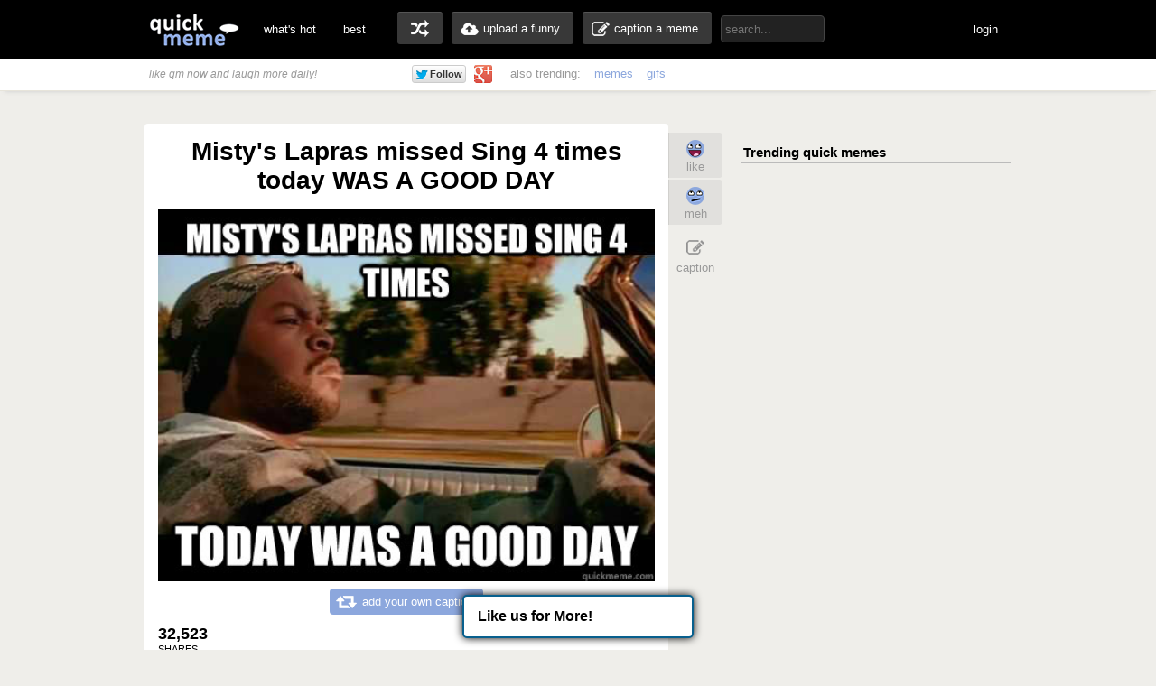

--- FILE ---
content_type: text/html; charset=UTF-8
request_url: http://www.quickmeme.com/meme/3twc5h
body_size: 9420
content:
<!DOCTYPE html>
<html lang="en">
<head>
	<meta http-equiv="Content-Type" content="text/html; charset=utf-8" />
	<title>Misty's Lapras missed Sing 4 times today WAS A GOOD DAY - ice cube good day - quickmeme</title>
	<link rel="canonical" href="http://www.quickmeme.com/meme/3twc5h"/>
	<link rel="shortcut icon" href="/favicon.ico"> 
	<meta name="title" content="Misty's Lapras missed Sing 4 times today WAS A GOOD DAY - ice cube good day - quickmeme" />
	<meta name="keywords" content="quickmeme, memegenerator, funny memes, reaction gifs, gifs, humor, make a meme, caption a image, funny pictures" /> 
	<meta name="description" content="Misty's Lapras missed Sing 4 times today WAS A GOOD DAY  ice cube good day"/>
	<meta name="twitter:site" content="@quickmeme"/>
	<meta name="twitter:card" content="photo"/>
	<meta name="twitter:image" content="http://www.quickmeme.com/img/08/08d9bb9a29daa0ccd1ae953a6ab022f723bdc91ba2c9f7c1144690e75c786ef1.jpg" />
    
	<meta property="fb:app_id" content="209730519090546" />
	<meta property="og:site_name" content="quickmeme"/>
	<meta property="og:type" content="quickmemeapp:meme"/> 
	<meta property="og:url" content="http://www.quickmeme.com/meme/3twc5h"/>
	<meta property="og:image" content="http://www.quickmeme.com/img/08/08d9bb9a29daa0ccd1ae953a6ab022f723bdc91ba2c9f7c1144690e75c786ef1.jpg" />
	<meta property="og:title" content="Misty&#39;s Lapras missed Sing 4 times today WAS A GOOD DAY"/>
	<meta property="og:description" content="Click to Enlarge... write a comment or recaption!"/>
	<meta http-equiv="X-UA-Compatible" content="IE=9" />
    
	<link href="/css/main.css" rel="stylesheet"/>	 

	<script src="/js/jquery.js"></script>
	<script src="/js/qm4.js"></script>
	<script>
		$.ajax({
			url: 'http://www.quickmeme.com/tracker/view/3twc5h',
			cache: false,
			async: false
		});
	</script>
    
    <!-- begin header include -->
    <!-- begin header insert -->

<!-- Google tag (gtag.js) -->
<script async src="https://www.googletagmanager.com/gtag/js?id=G-QEFGDX0XPK"></script>
<script>
  window.dataLayer = window.dataLayer || [];
  function gtag(){dataLayer.push(arguments);}
  gtag('js', new Date());

  gtag('config', 'G-QEFGDX0XPK');
</script>
<!-- end header insert -->

    <!-- end header include -->
    
    
        <script type="text/javascript">
  window._taboola = window._taboola || [];
  _taboola.push({article:'auto'});
  !function (e, f, u) {
    e.async = 1;
    e.src = u;
    f.parentNode.insertBefore(e, f);
  }(document.createElement('script'),
  document.getElementsByTagName('script')[0],
  'http://cdn.taboola.com/libtrc/quickmeme-quickmeme/loader.js');
</script>
    
    <style>
#slidebox{
    width:330px;
    height:155px;
    padding:10px;
    background-color:#fff;
    border-top:4px solid #FFBF00;
    position:fixed;
    bottom:0px;
    right:-430px;
    -moz-box-shadow:-2px 0px 5px #aaa;
    -webkit-box-shadow:-2px 0px 5px #aaa;
    box-shadow:-2px 0px 5px #aaa;
}
#slidebox p, a.more{
    font-size:11px;
    text-transform:uppercase;
    font-family: Arial,Helvetica,sans-serif;
    letter-spacing:1px;
    color:#555;
}
a.more{
    cursor:pointer;
    color:#E28409;
}
a.more:hover{
    text-decoration:underline;
}
#slidebox h2{
    color:#333;
    font-size:18px;
    margin:10px 20px 10px 0px;
}
a.close{
    background:transparent url(/images/close.gif) no-repeat top left;
    width:13px;
    height:13px;
    position:absolute;
    cursor:pointer;
    top:10px;
    right:10px;
}
a.close:hover{
    background-position:0px -13px;
}
</style>

   
</head>
<body>

<!-- <div class="tonewqmmenu" style="display: block;width: 100%;height: 65px;z-index: 3000;position: relative;margin: 0px;top: 0px;">
</div>
<div class="tonewqm" style="display: block;width: 100%;height: 5000px;background: #222;z-index: 3000;position: relative;margin: 0px;top: 0px; opacity: .85;">
</div> -->

	<!-- begin top nav bar-->
	<div id="top-nav">
		<div class="main-nav">
		<h1><a href="/">quickmeme: all your memes, gifs &amp; funny pics in one place</a></h1>
		<div class="menu-items">
			<ul>
			<li><a href="/">what's hot</a></li>
		    <li><a href="/new" class="new">new</a></li>
		    <li><a href="/top">best</a></li>
		</ul>
		</div>
	    <div class="user-functions">
		<ul>
        	<li><a href="/random" class="random-meme" title="randomize">random memes</a></li>
			<li><a href="/submit" class="upload-meme"><span>upload a funny</span></a></li>
            <li><a href="/caption" class="make-meme"><span>caption a meme</span></a></li>
		</ul>
	    </div>
	    <div class="nav-search">
		<form id="search" name="search" action="/search" method="GET" role="search" class="navbar-search">		  
			<input id="searchwords" placeholder="search..." class="search-query" name="searchwords" type="text">
		</form>
	    </div>
	    <div class="menu-items user-login">
			<ul>
			<li id="shownsfw"><a href="javascript:void(0)" onClick="toggleNSFW();" id="shownsfwlink">show NSFW</a></li>
			<li id="fblogin"><a href="javascript:void(0)" onClick="doLogin();" id="fbloginlink">login</a><a href="javascript:void(0)" id="fblogintext" style="display:none;"></a></li>
		</ul>
		</div>
	    
	    <div class="clear"></div>
	</div>
	</div>
	<!-- end top nav bar-->
    
    <!-- begin sub-nav bar-->
    <div class="sub-navbar">
	<div class="sub-navwrap">
    	<div class="social-block">
			<h3><i>like qm now and laugh more daily!</i></h3>
			<div class="follow-fb"><iframe src="//www.facebook.com/plugins/like.php?href=http%3A%2F%2Ffacebook.com%2Fquickmeme&amp;send=false&amp;layout=button_count&amp;width=95&amp;show_faces=false&amp;font&amp;colorscheme=light&amp;action=like&amp;height=21&amp;appId=209730519090546" scrolling="no" frameborder="0" style="border:none; overflow:hidden; width:95px; height:21px;" allowTransparency="true"></iframe></div>
			<div class="follow-twt"><iframe allowtransparency="true" frameborder="0" scrolling="no" src="https://platform.twitter.com/widgets/follow_button.1370380126.html#_=1370596522663&amp;id=twitter-widget-0&amp;lang=en&amp;screen_name=quickmeme&amp;show_count=false&amp;show_screen_name=false&amp;size=m" class="twitter-follow-button twitter-follow-button" title="Twitter Follow Button" data-twttr-rendered="true" style="width: 159px; height: 20px;"></iframe></div>
			<div class="follow-g"><a href="https://plus.google.com/+quickmeme" class="follow-gplus" target="_blank"></a></div>
		</div>
		<div class="sub-heading">
		<ul>
			<li><span>also trending:</span></li>
            <li><a href="/memes">memes</a></li>
            <li><a href="/gifs">gifs</a></li>
			
		</ul>
		<div class="fade"><a href="/memes" class="more-cats">view more &raquo;</a></div>
		</div>
	</div>
    </div> 
    <!-- end sub-nav bar-->    

	<!-- begin main content-->
    <div id="container">
		<div class="page-content">
        <div class="adinsert" style="padding-top:15px;">
        	
<div id="taboola-above-article-thumbnails"></div>
<script type="text/javascript">
  window._taboola = window._taboola || [];
  _taboola.push({
    mode: 'thumbs-b',
    container: 'taboola-above-article-thumbnails',
    placement: 'Above Article Thumbnails',
    target_type: 'mix'
  });
</script>
			
        </div>
			<div class="post-wrap">
				<div class="view-meme">
					<div class="viewpost post" id="post-231616133" style="position:relative;">
						<!-- begin post header -->
						<div class="post-header" style="position:relative;">
							<h2 class="viewpost-title">Misty's Lapras missed Sing 4 times today WAS A GOOD DAY</h2>
							
						</div>
						<!-- end post header -->
						<div class="img-holder">
							<img id="post-image-3twc5h" class="viewpost-image" src="http://www.quickmeme.com/img/08/08d9bb9a29daa0ccd1ae953a6ab022f723bdc91ba2c9f7c1144690e75c786ef1.jpg" alt="Misty's Lapras missed Sing 4 times today WAS A GOOD DAY - Misty's Lapras missed Sing 4 times today WAS A GOOD DAY  ice cube good day">
						</div>
                        
                        
						<div class="recaption-wrap">
							<a href="/caption#id=226522512&ext=jpg" class="recaption-button">
								<span>add your own caption</span>
							</a>
						</div>
						

	<div class="viewpost-info" style="height: 76px;background: url(/images/sharearrow2.png) no-repeat 30px 45px;">
    	<div class="sharecounts">
        	<p><strong>32,523</strong> shares</p>
        </div>
        <div class="share-buttons" style="margin-left:10px;">
        </div>

	</div>

        <div style="text-align: left;width: 550px;margin: 20px auto 0px;">         
                <div id="taboola-below-article-thumbnails"></div>
<script type="text/javascript">
  window._taboola = window._taboola || [];
  _taboola.push({
    mode: 'thumbs-a',
    container: 'taboola-below-article-thumbnails',
    placement: 'Below Article Thumbnails',
    target_type: 'mix'
  });
</script>
		</div> 
        
        
                        
                        
						<div class="float-wrap" style="position:absolute;">
							<div class="action-box">
								<div class="vote-buttons">
									<ul>
										<li><a href="javascript:void(0)" class="voteup" id="voteup3twc5h" onClick="voteLike('3twc5h');"><span>like</span></a></li>
										<li><a href="javascript:void(0)" class="votedown" id="votedown3twc5h" onClick="voteMeh('3twc5h');"><span>meh</span></a></li>
									</ul>
								</div>
								<div class="share-actions">
									<ul>
	
										<li><a href="/caption#id=226522512&ext=jpg" class="create-button"><span>caption</span></a></li>
                                        <!--<li style="padding-top: 5px;height: 60px;padding-bottom: 5px;">
										<a href="/meme/" style="background: url(/images/buttonsnext.png) -50px 0 no-repeat;position: absolute;z-index: 100;width: 60px;height: 60px;left: -30px;"></a>
										<a href="/meme/" style="background: url(/images/buttonsnext.png) no-repeat;position: absolute;width: 50px;height: 60px;left: -596px;"></a>
										</li>-->
									</ul>
									<script>isLiked('3twc5h'); isMehed('3twc5h');</script>
								</div>
							</div>
						</div>
					</div>



			</div>
            
            	
				<div id="posts">
					
                    
                    
                    
						
					<div class="post" id="post-231304649">
	<!-- begin post header -->
	<div class="post-header" style="position:relative;">
		<h2 class="post-title"><a href="/meme/3tpnt5">LOST MY VIRGINITY TODAY IT WAS A GOOD DAY</a></h2>
	</div>
	<!-- end post header -->

	
	<a href="/meme/3tpnt5">
	
		<div class="img-holder">
			<img id="post-3tpnt5" class="post-image" src="http://www.quickmeme.com/img/7c/7ce9b060aaed9fa892f2ab0273b76308a0d68fbd4a0b098d6846e6c035ca6c2a.jpg" alt="LOST MY VIRGINITY TODAY IT WAS A GOOD DAY  ">
			
		</div>
	</a>

	
	<div class="recaption-wrap">
		<a href="/caption#id=226522512&ext=jpg" class="recaption-button">
			<span>add your own caption</span>
		</a>
	</div>
	

	<div class="post-info">
    	<div class="sharecounts">
        	<p><strong>164,093</strong> shares</p>
        </div>
        <div class="share-buttons">
			<ul>
				<!--<li>
            		<a class="shareonfb" onClick="window.open (this.href, 'child', 'height=400,width=665,scrollbars'); return false" href="https://www.facebook.com/sharer/sharer.php?u=http://www.quickmeme.com/meme/3tpnt5" target="_blank">Share on Facebook</a>
				</li>
            	<li>
            		<a class="shareontwit" href="http://twitter.com/home?status=LOST MY VIRGINITY TODAY IT WAS A GOOD DAY http://www.quickmeme.com/meme/3tpnt5 via @quickmeme" onclick="javascript:window.open(this.href,'', 'menubar=no,toolbar=no,resizable=yes,scrollbars=no,height=400,width=665');return false;">Share on Twitter</a>
           	 	</li>
            	<li>
            		<a class="shareongp" href="https://plus.google.com/share?url=http://www.quickmeme.com/meme/3tpnt5" onclick="javascript:window.open(this.href,'', 'menubar=no,toolbar=no,resizable=yes,scrollbars=yes,height=600,width=600');return false;">Share on Google Plus</a>
            	</li>
            	<li>
            		<a class="shareonpin" href="http://pinterest.com/pin/create/button/?url=http://www.quickmeme.com/meme/3tpnt5&media=http://www.quickmeme.com/img/7c/7ce9b060aaed9fa892f2ab0273b76308a0d68fbd4a0b098d6846e6c035ca6c2a.jpg&description=LOST MY VIRGINITY TODAY IT WAS A GOOD DAY" onclick="javascript:window.open(this.href,'', 'menubar=no,toolbar=no,resizable=yes,scrollbars=no,height=400,width=665');return false;">Share on Pinterest</a>
            	</li>-->
                	
			</ul>
        </div>
        <div class="cat-info">
        	<ul>
           		<li>
					<a href="/memes/ice-cube-good-day">
					<span>ice cube good day</span>
					</a>
				</li>
            </ul>
        </div>
	</div>
	<div class="float-wrap">
		<div class="action-box">
			<div class="vote-buttons">
				<ul>
					<li><a href="javascript:void(0)" class="voteup" id="voteup3tpnt5" onClick="voteLike('3tpnt5');"><span>like</span></a></li>
					<li><a href="javascript:void(0)" class="votedown" id="votedown3tpnt5" onClick="voteMeh('3tpnt5');"><span>meh</span></a></li>
				</ul>
				<script>isLiked('3tpnt5'); isMehed('3tpnt5');</script>
			</div>
			<div class="share-actions">
				<ul>
					
				</ul>
			</div>
		</div>
	</div>
</div>

                    
					
                    
                    
                    
						
                        <!-- begin insert -->

<!-- end insert -->

						
					
                    
                    
                    
						
					<div class="post" id="post-229704797">
	<!-- begin post header -->
	<div class="post-header" style="position:relative;">
		<h2 class="post-title"><a href="/meme/3srdct">Cartoon network announced Teen titans coming back Today WAS A GOOD DAY</a></h2>
	</div>
	<!-- end post header -->

	
	<a href="/meme/3srdct">
	
		<div class="img-holder">
			<img id="post-3srdct" class="post-image" src="http://www.quickmeme.com/img/fe/fe19cbc51754ff17591e07534d64992158824009dbb6aa2ef7b5f840df1c74c5.jpg" alt="Cartoon network announced Teen titans coming back Today WAS A GOOD DAY  ">
			
		</div>
	</a>

	
	<div class="recaption-wrap">
		<a href="/caption#id=226522512&ext=jpg" class="recaption-button">
			<span>add your own caption</span>
		</a>
	</div>
	

	<div class="post-info">
    	<div class="sharecounts">
        	<p><strong>151,685</strong> shares</p>
        </div>
        <div class="share-buttons">
			<ul>
				<!--<li>
            		<a class="shareonfb" onClick="window.open (this.href, 'child', 'height=400,width=665,scrollbars'); return false" href="https://www.facebook.com/sharer/sharer.php?u=http://www.quickmeme.com/meme/3srdct" target="_blank">Share on Facebook</a>
				</li>
            	<li>
            		<a class="shareontwit" href="http://twitter.com/home?status=Cartoon network announced Teen titans coming back Today WAS A GOOD DAY http://www.quickmeme.com/meme/3srdct via @quickmeme" onclick="javascript:window.open(this.href,'', 'menubar=no,toolbar=no,resizable=yes,scrollbars=no,height=400,width=665');return false;">Share on Twitter</a>
           	 	</li>
            	<li>
            		<a class="shareongp" href="https://plus.google.com/share?url=http://www.quickmeme.com/meme/3srdct" onclick="javascript:window.open(this.href,'', 'menubar=no,toolbar=no,resizable=yes,scrollbars=yes,height=600,width=600');return false;">Share on Google Plus</a>
            	</li>
            	<li>
            		<a class="shareonpin" href="http://pinterest.com/pin/create/button/?url=http://www.quickmeme.com/meme/3srdct&media=http://www.quickmeme.com/img/fe/fe19cbc51754ff17591e07534d64992158824009dbb6aa2ef7b5f840df1c74c5.jpg&description=Cartoon network announced Teen titans coming back Today WAS A GOOD DAY" onclick="javascript:window.open(this.href,'', 'menubar=no,toolbar=no,resizable=yes,scrollbars=no,height=400,width=665');return false;">Share on Pinterest</a>
            	</li>-->
                	
			</ul>
        </div>
        <div class="cat-info">
        	<ul>
           		<li>
					<a href="/memes/ice-cube-good-day">
					<span>ice cube good day</span>
					</a>
				</li>
            </ul>
        </div>
	</div>
	<div class="float-wrap">
		<div class="action-box">
			<div class="vote-buttons">
				<ul>
					<li><a href="javascript:void(0)" class="voteup" id="voteup3srdct" onClick="voteLike('3srdct');"><span>like</span></a></li>
					<li><a href="javascript:void(0)" class="votedown" id="votedown3srdct" onClick="voteMeh('3srdct');"><span>meh</span></a></li>
				</ul>
				<script>isLiked('3srdct'); isMehed('3srdct');</script>
			</div>
			<div class="share-actions">
				<ul>
					
				</ul>
			</div>
		</div>
	</div>
</div>

                    
					
                    
                    
                    
						
					<div class="post" id="post-229399139">
	<!-- begin post header -->
	<div class="post-header" style="position:relative;">
		<h2 class="post-title"><a href="/meme/3sktib">caught the campus bus right after class IT WAS A GOOD DAY</a></h2>
	</div>
	<!-- end post header -->

	
	<a href="/meme/3sktib">
	
		<div class="img-holder">
			<img id="post-3sktib" class="post-image" src="http://www.quickmeme.com/img/e1/e1d5eda8cc5fbf55e77861c38bbc39f02481be3db736e87b4a3975f58498611c.jpg" alt="caught the campus bus right after class IT WAS A GOOD DAY  ">
			
		</div>
	</a>

	
	<div class="recaption-wrap">
		<a href="/caption#id=226522512&ext=jpg" class="recaption-button">
			<span>add your own caption</span>
		</a>
	</div>
	

	<div class="post-info">
    	<div class="sharecounts">
        	<p><strong>54,671</strong> shares</p>
        </div>
        <div class="share-buttons">
			<ul>
				<!--<li>
            		<a class="shareonfb" onClick="window.open (this.href, 'child', 'height=400,width=665,scrollbars'); return false" href="https://www.facebook.com/sharer/sharer.php?u=http://www.quickmeme.com/meme/3sktib" target="_blank">Share on Facebook</a>
				</li>
            	<li>
            		<a class="shareontwit" href="http://twitter.com/home?status=caught the campus bus right after class IT WAS A GOOD DAY http://www.quickmeme.com/meme/3sktib via @quickmeme" onclick="javascript:window.open(this.href,'', 'menubar=no,toolbar=no,resizable=yes,scrollbars=no,height=400,width=665');return false;">Share on Twitter</a>
           	 	</li>
            	<li>
            		<a class="shareongp" href="https://plus.google.com/share?url=http://www.quickmeme.com/meme/3sktib" onclick="javascript:window.open(this.href,'', 'menubar=no,toolbar=no,resizable=yes,scrollbars=yes,height=600,width=600');return false;">Share on Google Plus</a>
            	</li>
            	<li>
            		<a class="shareonpin" href="http://pinterest.com/pin/create/button/?url=http://www.quickmeme.com/meme/3sktib&media=http://www.quickmeme.com/img/e1/e1d5eda8cc5fbf55e77861c38bbc39f02481be3db736e87b4a3975f58498611c.jpg&description=caught the campus bus right after class IT WAS A GOOD DAY" onclick="javascript:window.open(this.href,'', 'menubar=no,toolbar=no,resizable=yes,scrollbars=no,height=400,width=665');return false;">Share on Pinterest</a>
            	</li>-->
                	
			</ul>
        </div>
        <div class="cat-info">
        	<ul>
           		<li>
					<a href="/memes/ice-cube-good-day">
					<span>ice cube good day</span>
					</a>
				</li>
            </ul>
        </div>
	</div>
	<div class="float-wrap">
		<div class="action-box">
			<div class="vote-buttons">
				<ul>
					<li><a href="javascript:void(0)" class="voteup" id="voteup3sktib" onClick="voteLike('3sktib');"><span>like</span></a></li>
					<li><a href="javascript:void(0)" class="votedown" id="votedown3sktib" onClick="voteMeh('3sktib');"><span>meh</span></a></li>
				</ul>
				<script>isLiked('3sktib'); isMehed('3sktib');</script>
			</div>
			<div class="share-actions">
				<ul>
					
				</ul>
			</div>
		</div>
	</div>
</div>

                    
					
                    
                    
                    
						
                        <!-- begin insert -->

<!-- end insert -->

						
					
                    
                    
                    
						
					<div class="post" id="post-231187993">
	<!-- begin post header -->
	<div class="post-header" style="position:relative;">
		<h2 class="post-title"><a href="/meme/3tn5sp">Saw lesbians making out in the park Today WAS A GOOD DAY</a></h2>
	</div>
	<!-- end post header -->

	
	<a href="/meme/3tn5sp">
	
		<div class="img-holder">
			<img id="post-3tn5sp" class="post-image" src="http://www.quickmeme.com/img/de/deaf520a46bb0f3a1e9055be9a50b98fa57cb4208517b9888f3f99af998f9c05.jpg" alt="Saw lesbians making out in the park Today WAS A GOOD DAY  ">
			
		</div>
	</a>

	
	<div class="recaption-wrap">
		<a href="/caption#id=226522512&ext=jpg" class="recaption-button">
			<span>add your own caption</span>
		</a>
	</div>
	

	<div class="post-info">
    	<div class="sharecounts">
        	<p><strong>54,045</strong> shares</p>
        </div>
        <div class="share-buttons">
			<ul>
				<!--<li>
            		<a class="shareonfb" onClick="window.open (this.href, 'child', 'height=400,width=665,scrollbars'); return false" href="https://www.facebook.com/sharer/sharer.php?u=http://www.quickmeme.com/meme/3tn5sp" target="_blank">Share on Facebook</a>
				</li>
            	<li>
            		<a class="shareontwit" href="http://twitter.com/home?status=Saw lesbians making out in the park Today WAS A GOOD DAY http://www.quickmeme.com/meme/3tn5sp via @quickmeme" onclick="javascript:window.open(this.href,'', 'menubar=no,toolbar=no,resizable=yes,scrollbars=no,height=400,width=665');return false;">Share on Twitter</a>
           	 	</li>
            	<li>
            		<a class="shareongp" href="https://plus.google.com/share?url=http://www.quickmeme.com/meme/3tn5sp" onclick="javascript:window.open(this.href,'', 'menubar=no,toolbar=no,resizable=yes,scrollbars=yes,height=600,width=600');return false;">Share on Google Plus</a>
            	</li>
            	<li>
            		<a class="shareonpin" href="http://pinterest.com/pin/create/button/?url=http://www.quickmeme.com/meme/3tn5sp&media=http://www.quickmeme.com/img/de/deaf520a46bb0f3a1e9055be9a50b98fa57cb4208517b9888f3f99af998f9c05.jpg&description=Saw lesbians making out in the park Today WAS A GOOD DAY" onclick="javascript:window.open(this.href,'', 'menubar=no,toolbar=no,resizable=yes,scrollbars=no,height=400,width=665');return false;">Share on Pinterest</a>
            	</li>-->
                	
			</ul>
        </div>
        <div class="cat-info">
        	<ul>
           		<li>
					<a href="/memes/ice-cube-good-day">
					<span>ice cube good day</span>
					</a>
				</li>
            </ul>
        </div>
	</div>
	<div class="float-wrap">
		<div class="action-box">
			<div class="vote-buttons">
				<ul>
					<li><a href="javascript:void(0)" class="voteup" id="voteup3tn5sp" onClick="voteLike('3tn5sp');"><span>like</span></a></li>
					<li><a href="javascript:void(0)" class="votedown" id="votedown3tn5sp" onClick="voteMeh('3tn5sp');"><span>meh</span></a></li>
				</ul>
				<script>isLiked('3tn5sp'); isMehed('3tn5sp');</script>
			</div>
			<div class="share-actions">
				<ul>
					
				</ul>
			</div>
		</div>
	</div>
</div>

                    
					
                    
                    
                    
						
					<div class="post" id="post-231616133">
	<!-- begin post header -->
	<div class="post-header" style="position:relative;">
		<h2 class="post-title"><a href="/meme/3twc5h">Misty's Lapras missed Sing 4 times today WAS A GOOD DAY</a></h2>
	</div>
	<!-- end post header -->

	
	<a href="/meme/3twc5h">
	
		<div class="img-holder">
			<img id="post-3twc5h" class="post-image" src="http://www.quickmeme.com/img/08/08d9bb9a29daa0ccd1ae953a6ab022f723bdc91ba2c9f7c1144690e75c786ef1.jpg" alt="Misty's Lapras missed Sing 4 times today WAS A GOOD DAY  ">
			
		</div>
	</a>

	
	<div class="recaption-wrap">
		<a href="/caption#id=226522512&ext=jpg" class="recaption-button">
			<span>add your own caption</span>
		</a>
	</div>
	

	<div class="post-info">
    	<div class="sharecounts">
        	<p><strong>32,523</strong> shares</p>
        </div>
        <div class="share-buttons">
			<ul>
				<!--<li>
            		<a class="shareonfb" onClick="window.open (this.href, 'child', 'height=400,width=665,scrollbars'); return false" href="https://www.facebook.com/sharer/sharer.php?u=http://www.quickmeme.com/meme/3twc5h" target="_blank">Share on Facebook</a>
				</li>
            	<li>
            		<a class="shareontwit" href="http://twitter.com/home?status=Misty's Lapras missed Sing 4 times today WAS A GOOD DAY http://www.quickmeme.com/meme/3twc5h via @quickmeme" onclick="javascript:window.open(this.href,'', 'menubar=no,toolbar=no,resizable=yes,scrollbars=no,height=400,width=665');return false;">Share on Twitter</a>
           	 	</li>
            	<li>
            		<a class="shareongp" href="https://plus.google.com/share?url=http://www.quickmeme.com/meme/3twc5h" onclick="javascript:window.open(this.href,'', 'menubar=no,toolbar=no,resizable=yes,scrollbars=yes,height=600,width=600');return false;">Share on Google Plus</a>
            	</li>
            	<li>
            		<a class="shareonpin" href="http://pinterest.com/pin/create/button/?url=http://www.quickmeme.com/meme/3twc5h&media=http://www.quickmeme.com/img/08/08d9bb9a29daa0ccd1ae953a6ab022f723bdc91ba2c9f7c1144690e75c786ef1.jpg&description=Misty&#39;s Lapras missed Sing 4 times today WAS A GOOD DAY" onclick="javascript:window.open(this.href,'', 'menubar=no,toolbar=no,resizable=yes,scrollbars=no,height=400,width=665');return false;">Share on Pinterest</a>
            	</li>-->
                	
			</ul>
        </div>
        <div class="cat-info">
        	<ul>
           		<li>
					<a href="/memes/ice-cube-good-day">
					<span>ice cube good day</span>
					</a>
				</li>
            </ul>
        </div>
	</div>
	<div class="float-wrap">
		<div class="action-box">
			<div class="vote-buttons">
				<ul>
					<li><a href="javascript:void(0)" class="voteup" id="voteup3twc5h" onClick="voteLike('3twc5h');"><span>like</span></a></li>
					<li><a href="javascript:void(0)" class="votedown" id="votedown3twc5h" onClick="voteMeh('3twc5h');"><span>meh</span></a></li>
				</ul>
				<script>isLiked('3twc5h'); isMehed('3twc5h');</script>
			</div>
			<div class="share-actions">
				<ul>
					
				</ul>
			</div>
		</div>
	</div>
</div>

                    
					
                    
                    
                    
						
                        <!-- begin insert -->

<!-- end insert -->

						
					
                    
                    
                    
						
					<div class="post" id="post-227593503">
	<!-- begin post header -->
	<div class="post-header" style="position:relative;">
		<h2 class="post-title"><a href="/meme/3ri49r">My Up-votes outweigh my Down-votes IT WAS A GOOD DAY</a></h2>
	</div>
	<!-- end post header -->

	
	<a href="/meme/3ri49r">
	
		<div class="img-holder">
			<img id="post-3ri49r" class="post-image" src="http://www.quickmeme.com/img/fa/fa05dcf4438c9b8cd90cd8c356e3fb79af124ef06625c8d28282c2a6f6f63e79.jpg" alt="My Up-votes outweigh my Down-votes IT WAS A GOOD DAY  ">
			
		</div>
	</a>

	
	<div class="recaption-wrap">
		<a href="/caption#id=226522512&ext=jpg" class="recaption-button">
			<span>add your own caption</span>
		</a>
	</div>
	

	<div class="post-info">
    	<div class="sharecounts">
        	<p><strong>25,530</strong> shares</p>
        </div>
        <div class="share-buttons">
			<ul>
				<!--<li>
            		<a class="shareonfb" onClick="window.open (this.href, 'child', 'height=400,width=665,scrollbars'); return false" href="https://www.facebook.com/sharer/sharer.php?u=http://www.quickmeme.com/meme/3ri49r" target="_blank">Share on Facebook</a>
				</li>
            	<li>
            		<a class="shareontwit" href="http://twitter.com/home?status=My Up-votes outweigh my Down-votes IT WAS A GOOD DAY http://www.quickmeme.com/meme/3ri49r via @quickmeme" onclick="javascript:window.open(this.href,'', 'menubar=no,toolbar=no,resizable=yes,scrollbars=no,height=400,width=665');return false;">Share on Twitter</a>
           	 	</li>
            	<li>
            		<a class="shareongp" href="https://plus.google.com/share?url=http://www.quickmeme.com/meme/3ri49r" onclick="javascript:window.open(this.href,'', 'menubar=no,toolbar=no,resizable=yes,scrollbars=yes,height=600,width=600');return false;">Share on Google Plus</a>
            	</li>
            	<li>
            		<a class="shareonpin" href="http://pinterest.com/pin/create/button/?url=http://www.quickmeme.com/meme/3ri49r&media=http://www.quickmeme.com/img/fa/fa05dcf4438c9b8cd90cd8c356e3fb79af124ef06625c8d28282c2a6f6f63e79.jpg&description=My Up-votes outweigh my Down-votes IT WAS A GOOD DAY" onclick="javascript:window.open(this.href,'', 'menubar=no,toolbar=no,resizable=yes,scrollbars=no,height=400,width=665');return false;">Share on Pinterest</a>
            	</li>-->
                	
			</ul>
        </div>
        <div class="cat-info">
        	<ul>
           		<li>
					<a href="/memes/ice-cube-good-day">
					<span>ice cube good day</span>
					</a>
				</li>
            </ul>
        </div>
	</div>
	<div class="float-wrap">
		<div class="action-box">
			<div class="vote-buttons">
				<ul>
					<li><a href="javascript:void(0)" class="voteup" id="voteup3ri49r" onClick="voteLike('3ri49r');"><span>like</span></a></li>
					<li><a href="javascript:void(0)" class="votedown" id="votedown3ri49r" onClick="voteMeh('3ri49r');"><span>meh</span></a></li>
				</ul>
				<script>isLiked('3ri49r'); isMehed('3ri49r');</script>
			</div>
			<div class="share-actions">
				<ul>
					
				</ul>
			</div>
		</div>
	</div>
</div>

                    
					
                    
                    
                    
						
					<div class="post" id="post-231654031">
	<!-- begin post header -->
	<div class="post-header" style="position:relative;">
		<h2 class="post-title"><a href="/meme/3tx5e7">One of my best friends officially beat cancer Today was a good day.</a></h2>
	</div>
	<!-- end post header -->

	
	<a href="/meme/3tx5e7">
	
		<div class="img-holder">
			<img id="post-3tx5e7" class="post-image" src="http://www.quickmeme.com/img/ae/ae9979078de98f6e2d938c783a4e27ad4cf87db9e93b7a7b9bc543043b4e50fc.jpg" alt="One of my best friends officially beat cancer Today was a good day.  ">
			
		</div>
	</a>

	
	<div class="recaption-wrap">
		<a href="/caption#id=226522512&ext=jpg" class="recaption-button">
			<span>add your own caption</span>
		</a>
	</div>
	

	<div class="post-info">
    	<div class="sharecounts">
        	<p><strong>22,142</strong> shares</p>
        </div>
        <div class="share-buttons">
			<ul>
				<!--<li>
            		<a class="shareonfb" onClick="window.open (this.href, 'child', 'height=400,width=665,scrollbars'); return false" href="https://www.facebook.com/sharer/sharer.php?u=http://www.quickmeme.com/meme/3tx5e7" target="_blank">Share on Facebook</a>
				</li>
            	<li>
            		<a class="shareontwit" href="http://twitter.com/home?status=One of my best friends officially beat cancer Today was a good day. http://www.quickmeme.com/meme/3tx5e7 via @quickmeme" onclick="javascript:window.open(this.href,'', 'menubar=no,toolbar=no,resizable=yes,scrollbars=no,height=400,width=665');return false;">Share on Twitter</a>
           	 	</li>
            	<li>
            		<a class="shareongp" href="https://plus.google.com/share?url=http://www.quickmeme.com/meme/3tx5e7" onclick="javascript:window.open(this.href,'', 'menubar=no,toolbar=no,resizable=yes,scrollbars=yes,height=600,width=600');return false;">Share on Google Plus</a>
            	</li>
            	<li>
            		<a class="shareonpin" href="http://pinterest.com/pin/create/button/?url=http://www.quickmeme.com/meme/3tx5e7&media=http://www.quickmeme.com/img/ae/ae9979078de98f6e2d938c783a4e27ad4cf87db9e93b7a7b9bc543043b4e50fc.jpg&description=One of my best friends officially beat cancer Today was a good day." onclick="javascript:window.open(this.href,'', 'menubar=no,toolbar=no,resizable=yes,scrollbars=no,height=400,width=665');return false;">Share on Pinterest</a>
            	</li>-->
                	
			</ul>
        </div>
        <div class="cat-info">
        	<ul>
           		<li>
					<a href="/memes/ice-cube-good-day">
					<span>ice cube good day</span>
					</a>
				</li>
            </ul>
        </div>
	</div>
	<div class="float-wrap">
		<div class="action-box">
			<div class="vote-buttons">
				<ul>
					<li><a href="javascript:void(0)" class="voteup" id="voteup3tx5e7" onClick="voteLike('3tx5e7');"><span>like</span></a></li>
					<li><a href="javascript:void(0)" class="votedown" id="votedown3tx5e7" onClick="voteMeh('3tx5e7');"><span>meh</span></a></li>
				</ul>
				<script>isLiked('3tx5e7'); isMehed('3tx5e7');</script>
			</div>
			<div class="share-actions">
				<ul>
					
				</ul>
			</div>
		</div>
	</div>
</div>

                    
					
                    
                    
                    
						
					<div class="post" id="post-233357296">
	<!-- begin post header -->
	<div class="post-header" style="position:relative;">
		<h2 class="post-title"><a href="/meme/3uxnn4">nobody told me to get my shit together today WAS A GOOD DAY</a></h2>
	</div>
	<!-- end post header -->

	
	<a href="/meme/3uxnn4">
	
		<div class="img-holder">
			<img id="post-3uxnn4" class="post-image" src="http://www.quickmeme.com/img/d1/d194564f5f1170d28c267fc3ce5bce15e956c421f6e19fafee3e53155e04165d.jpg" alt="nobody told me to get my shit together today WAS A GOOD DAY  ">
			
		</div>
	</a>

	
	<div class="recaption-wrap">
		<a href="/caption#id=226522512&ext=jpg" class="recaption-button">
			<span>add your own caption</span>
		</a>
	</div>
	

	<div class="post-info">
    	<div class="sharecounts">
        	<p><strong>9,963</strong> shares</p>
        </div>
        <div class="share-buttons">
			<ul>
				<!--<li>
            		<a class="shareonfb" onClick="window.open (this.href, 'child', 'height=400,width=665,scrollbars'); return false" href="https://www.facebook.com/sharer/sharer.php?u=http://www.quickmeme.com/meme/3uxnn4" target="_blank">Share on Facebook</a>
				</li>
            	<li>
            		<a class="shareontwit" href="http://twitter.com/home?status=nobody told me to get my shit together today WAS A GOOD DAY http://www.quickmeme.com/meme/3uxnn4 via @quickmeme" onclick="javascript:window.open(this.href,'', 'menubar=no,toolbar=no,resizable=yes,scrollbars=no,height=400,width=665');return false;">Share on Twitter</a>
           	 	</li>
            	<li>
            		<a class="shareongp" href="https://plus.google.com/share?url=http://www.quickmeme.com/meme/3uxnn4" onclick="javascript:window.open(this.href,'', 'menubar=no,toolbar=no,resizable=yes,scrollbars=yes,height=600,width=600');return false;">Share on Google Plus</a>
            	</li>
            	<li>
            		<a class="shareonpin" href="http://pinterest.com/pin/create/button/?url=http://www.quickmeme.com/meme/3uxnn4&media=http://www.quickmeme.com/img/d1/d194564f5f1170d28c267fc3ce5bce15e956c421f6e19fafee3e53155e04165d.jpg&description=nobody told me to get my shit together today WAS A GOOD DAY" onclick="javascript:window.open(this.href,'', 'menubar=no,toolbar=no,resizable=yes,scrollbars=no,height=400,width=665');return false;">Share on Pinterest</a>
            	</li>-->
                	
			</ul>
        </div>
        <div class="cat-info">
        	<ul>
           		<li>
					<a href="/memes/ice-cube-good-day">
					<span>ice cube good day</span>
					</a>
				</li>
            </ul>
        </div>
	</div>
	<div class="float-wrap">
		<div class="action-box">
			<div class="vote-buttons">
				<ul>
					<li><a href="javascript:void(0)" class="voteup" id="voteup3uxnn4" onClick="voteLike('3uxnn4');"><span>like</span></a></li>
					<li><a href="javascript:void(0)" class="votedown" id="votedown3uxnn4" onClick="voteMeh('3uxnn4');"><span>meh</span></a></li>
				</ul>
				<script>isLiked('3uxnn4'); isMehed('3uxnn4');</script>
			</div>
			<div class="share-actions">
				<ul>
					
				</ul>
			</div>
		</div>
	</div>
</div>

                    
					
                    
                    
                    
						
					<div class="post" id="post-228829977">
	<!-- begin post header -->
	<div class="post-header" style="position:relative;">
		<h2 class="post-title"><a href="/meme/3s8mc9">6 upvotes in the last hour today WAS A GOOD DAY</a></h2>
	</div>
	<!-- end post header -->

	
	<a href="/meme/3s8mc9">
	
		<div class="img-holder">
			<img id="post-3s8mc9" class="post-image" src="http://www.quickmeme.com/img/37/37f8a972dec343c6d0032af0a87eb79f9950a6513797249477435dc1ec5ce920.jpg" alt="6 upvotes in the last hour today WAS A GOOD DAY  ">
			
		</div>
	</a>

	
	<div class="recaption-wrap">
		<a href="/caption#id=226522512&ext=jpg" class="recaption-button">
			<span>add your own caption</span>
		</a>
	</div>
	

	<div class="post-info">
    	<div class="sharecounts">
        	<p><strong>9,472</strong> shares</p>
        </div>
        <div class="share-buttons">
			<ul>
				<!--<li>
            		<a class="shareonfb" onClick="window.open (this.href, 'child', 'height=400,width=665,scrollbars'); return false" href="https://www.facebook.com/sharer/sharer.php?u=http://www.quickmeme.com/meme/3s8mc9" target="_blank">Share on Facebook</a>
				</li>
            	<li>
            		<a class="shareontwit" href="http://twitter.com/home?status=6 upvotes in the last hour today WAS A GOOD DAY http://www.quickmeme.com/meme/3s8mc9 via @quickmeme" onclick="javascript:window.open(this.href,'', 'menubar=no,toolbar=no,resizable=yes,scrollbars=no,height=400,width=665');return false;">Share on Twitter</a>
           	 	</li>
            	<li>
            		<a class="shareongp" href="https://plus.google.com/share?url=http://www.quickmeme.com/meme/3s8mc9" onclick="javascript:window.open(this.href,'', 'menubar=no,toolbar=no,resizable=yes,scrollbars=yes,height=600,width=600');return false;">Share on Google Plus</a>
            	</li>
            	<li>
            		<a class="shareonpin" href="http://pinterest.com/pin/create/button/?url=http://www.quickmeme.com/meme/3s8mc9&media=http://www.quickmeme.com/img/37/37f8a972dec343c6d0032af0a87eb79f9950a6513797249477435dc1ec5ce920.jpg&description=6 upvotes in the last hour today WAS A GOOD DAY" onclick="javascript:window.open(this.href,'', 'menubar=no,toolbar=no,resizable=yes,scrollbars=no,height=400,width=665');return false;">Share on Pinterest</a>
            	</li>-->
                	
			</ul>
        </div>
        <div class="cat-info">
        	<ul>
           		<li>
					<a href="/memes/ice-cube-good-day">
					<span>ice cube good day</span>
					</a>
				</li>
            </ul>
        </div>
	</div>
	<div class="float-wrap">
		<div class="action-box">
			<div class="vote-buttons">
				<ul>
					<li><a href="javascript:void(0)" class="voteup" id="voteup3s8mc9" onClick="voteLike('3s8mc9');"><span>like</span></a></li>
					<li><a href="javascript:void(0)" class="votedown" id="votedown3s8mc9" onClick="voteMeh('3s8mc9');"><span>meh</span></a></li>
				</ul>
				<script>isLiked('3s8mc9'); isMehed('3s8mc9');</script>
			</div>
			<div class="share-actions">
				<ul>
					
				</ul>
			</div>
		</div>
	</div>
</div>

                    
					
                    
                    
                    
						
					<div class="post" id="post-229344285">
	<!-- begin post header -->
	<div class="post-header" style="position:relative;">
		<h2 class="post-title"><a href="/meme/3sjn6l">Didn't have a suicidal thought Today was a good day</a></h2>
	</div>
	<!-- end post header -->

	
	<a href="/meme/3sjn6l">
	
		<div class="img-holder">
			<img id="post-3sjn6l" class="post-image" src="http://www.quickmeme.com/img/95/95d352bf8c88c06a80ea52301e57345e3600e30a6915e28c1b604dbf599f2215.jpg" alt="Didn't have a suicidal thought Today was a good day  ">
			
		</div>
	</a>

	
	<div class="recaption-wrap">
		<a href="/caption#id=226522512&ext=jpg" class="recaption-button">
			<span>add your own caption</span>
		</a>
	</div>
	

	<div class="post-info">
    	<div class="sharecounts">
        	<p><strong>6,666</strong> shares</p>
        </div>
        <div class="share-buttons">
			<ul>
				<!--<li>
            		<a class="shareonfb" onClick="window.open (this.href, 'child', 'height=400,width=665,scrollbars'); return false" href="https://www.facebook.com/sharer/sharer.php?u=http://www.quickmeme.com/meme/3sjn6l" target="_blank">Share on Facebook</a>
				</li>
            	<li>
            		<a class="shareontwit" href="http://twitter.com/home?status=Didn't have a suicidal thought Today was a good day http://www.quickmeme.com/meme/3sjn6l via @quickmeme" onclick="javascript:window.open(this.href,'', 'menubar=no,toolbar=no,resizable=yes,scrollbars=no,height=400,width=665');return false;">Share on Twitter</a>
           	 	</li>
            	<li>
            		<a class="shareongp" href="https://plus.google.com/share?url=http://www.quickmeme.com/meme/3sjn6l" onclick="javascript:window.open(this.href,'', 'menubar=no,toolbar=no,resizable=yes,scrollbars=yes,height=600,width=600');return false;">Share on Google Plus</a>
            	</li>
            	<li>
            		<a class="shareonpin" href="http://pinterest.com/pin/create/button/?url=http://www.quickmeme.com/meme/3sjn6l&media=http://www.quickmeme.com/img/95/95d352bf8c88c06a80ea52301e57345e3600e30a6915e28c1b604dbf599f2215.jpg&description=Didn&#39;t have a suicidal thought Today was a good day" onclick="javascript:window.open(this.href,'', 'menubar=no,toolbar=no,resizable=yes,scrollbars=no,height=400,width=665');return false;">Share on Pinterest</a>
            	</li>-->
                	
			</ul>
        </div>
        <div class="cat-info">
        	<ul>
           		<li>
					<a href="/memes/ice-cube-good-day">
					<span>ice cube good day</span>
					</a>
				</li>
            </ul>
        </div>
	</div>
	<div class="float-wrap">
		<div class="action-box">
			<div class="vote-buttons">
				<ul>
					<li><a href="javascript:void(0)" class="voteup" id="voteup3sjn6l" onClick="voteLike('3sjn6l');"><span>like</span></a></li>
					<li><a href="javascript:void(0)" class="votedown" id="votedown3sjn6l" onClick="voteMeh('3sjn6l');"><span>meh</span></a></li>
				</ul>
				<script>isLiked('3sjn6l'); isMehed('3sjn6l');</script>
			</div>
			<div class="share-actions">
				<ul>
					
				</ul>
			</div>
		</div>
	</div>
</div>

                    
					
				</div>
				
		
        
        
				<div class="navigation" data-page-base="/meme/3twc5h/"  data-page-current="1" data-page-next="2" data-page-next-id="229344285">
					<div class="pagination">
						
						<a style="display:none;" id="page-current" href="/meme/3twc5h/page/1/">Current Page</a>
						<a id="page-next" href="/meme/3twc5h/page/2/">More memes</a>
					</div>
				</div>
		</div>
        
	    <!-- begin right sidebar-->
	    <div id="right-sidebar">
            
            <!-- beign viewpost sidebar content  -->

<div id="taboola-right-rail-thumbnails"></div>
<script type="text/javascript">
  window._taboola = window._taboola || [];
  _taboola.push({
    mode: 'thumbnails-a',
    container: 'taboola-right-rail-thumbnails',
    placement: 'Right Rail Thumbnails',
    target_type: 'mix'
  });
</script>


<div class="side-block">
</div>

	<iframe src="http://www.quickmeme.com/iframe/topposts" width="300px" height="600px" scrolling="no" frameborder="0" style="border: none;height: 600px;"></iframe>
        


<div class="side-block">
	<div class="ad-block">
    
	</div>
</div>  

<div class="side-block">
<h4 style="margin-top: 0px; text-align: center; color:#333; font-size: 14px; padding-bottom:8px;">popular meme categories</h4> 
<ul id="memelist" style="list-style-type: none; margin: 0px; padding: 0px;">
<li><a href="/Advice-Dog/">Advice Dog</a></li>
<li><a href="/Advice-God/">Advice God</a></li>
<li><a href="/All-The-Things/">All The Things</a></li>
<li><a href="/Angry-School-Boy/">Angry School Boy</a></li>
<li><a href="/Annoying-Childhood-Friend/">Annoying Childhood Friend</a></li>
<li><a href="/Annoying-Facebook-Girl/">Annoying Facebook Girl</a></li>
<li><a href="/Anti-Joke-Chicken/">Anti-Joke Chicken</a></li>
<li><a href="/Art-Student-Owl/">Art Student Owl</a></li>
<li><a href="/Baby-Godfather/">Baby Godfather</a></li>
<li><a href="/Bad-Advice-Cat/">Bad Advice Cat</a></li>
<li><a href="/Batman-Panel/">Batman and Joker</a></li>
<li><a href="/Bear-Grylls/">Bear Grylls</a></li>
<li><a href="/Bill-O-Reilly/">Bill O Reilly</a></li>
<li><a href="/Business-Cat/">Business Cat</a></li>
<li><a href="/Business-Dog/">Business Dog</a></li>
<li><a href="/Butthurt-Dweller/">Butthurt Dweller</a></li>
<li><a href="/Captain-Hindsight/">Captain Hindsight</a></li>
<li><a href="/Chemistry-Cat/">Chemistry Cat</a></li>
<li><a href="/College-Freshman/">College Freshman</a></li>
<li><a href="/Condescending-Fox/">Condescending Fox</a></li>
<li><a href="/Confucius-says/">Confucius says</a></li>
<li><a href="/Courage-Wolf/">Courage Wolf</a></li>
<li><a href="/Crazy-Girlfriend-Praying-Mantis/">Crazy Girlfriend Praying Mantis</a></li>
<li><a href="/Creeper-Canine/">Creeper Canine</a></li>
<li><a href="/Creepy-Wonka/">Creepy Wonka</a></li>
<li><a href="/Dating-Site-Murderer/">Dating Site Murderer</a></li>
<li><a href="/Depression-Dog/">Depression Dog</a></li>
<li><a href="/Downvoting-Roman/">Downvoting Roman</a></li>
<li><a href="/Dwight/">Dwight</a></li>
<li><a href="/Engineering-Professor/">Engineering Professor</a></li>
<li><a href="/EPIC-JACKIE-CHAN/">Epic Jackie Chan</a></li>
<li><a href="/Evil-Plotting-Raccoon/">Evil Plotting Raccoon</a></li>
<li><a href="/Fallout-new-vegas/">Fallout new vegas</a></li>
<li><a href="/Family-Tech-Support-Guy/">Family Tech Support Guy</a></li>
<li><a href="/Fancy-Crab/">Fancy Crab</a></li>
<li><a href="/First-World-Problems/">First World Problems</a></li>
<li><a href="/Forever-Alone/">Forever Alone</a></li>
<li><a href="/Foul-Bachelor-Frog/">Foul Bachelor Frog</a></li>
<li><a href="/Foul-Bachelorette-Frog/">Foul Bachelorette Frog</a></li>
<li><a href="/Friend-Zone-Fiona/">Friend Zone Fiona</a></li>
<li><a href="/Futurama-Fry/">Futurama Fry</a></li>
<li><a href="/Futurama-Zoidberg-/">Futurama Zoidberg </a></li>
<li><a href="/Gaming-Gopher/">Gaming Gopher</a></li>
<li><a href="/Good-Dog-Greg/">Good Dog Greg</a></li>
<li><a href="/Good-Guy-Greg-/">Good Guy Greg </a></li>
<li><a href="/Grandma-finds-the-Internet/">Grandma finds the Internet</a></li>
<li><a href="/Harmless-Scout-Leader/">Harmless Scout Leader</a></li>
<li><a href="/Hawkward/">Hawkward</a></li>
<li><a href="/Helpful-Tyler-Durden/">Helpful Tyler Durden</a></li>
<li><a href="/High-Expectations-Asian-Father/">High Expectations Asian Father</a></li>
<li><a href="/Hipster-Ariel/">Hipster Ariel</a></li>
<li><a href="/Hipster-Barista/">Hipster Barista</a></li>
<li><a href="/Hipster-Dog/">Hipster Dog</a></li>
<li><a href="/Hipster-Gaston/">Hipster Gaston</a></li>
<li><a href="/Hipster-Jesus/">Hipster Jesus</a></li>
<li><a href="/Hipster-Kitty/">Hipster Kitty</a></li>
<li><a href="/Horny-Harry/">Harry Potter Meme</a></li>
<li><a href="/Horrifying-Houseguest/">Horrifying Houseguest</a></li>
<li><a href="/Horrorcat/">Horrorcat</a></li>
<li><a href="/Idiot-Nerd-Girl/">Idiot Nerd Girl</a></li>
<li><a href="/Imminent-Ned/">Imminent Ned</a></li>
<li><a href="/Inception/">Inception Meme</a></li>
<li><a href="/Insanity-puppy/">Insanity puppy</a></li>
<li><a href="/Insanity-Wolf/">Insanity Wolf</a></li>
<li><a href="/Jimmy-McMillan/">Jimmy McMillan Rent Too High</a></li>
<li><a href="/JJ-Jameson/">JJ Jameson Meme</a></li>
<li><a href="/Joseph-Ducreux/">Joseph Ducreux</a></li>
<li><a href="/Judgmental-Bookseller-Ostrich/">Judgmental Bookseller Ostrich</a></li>
<li><a href="/Karate-Kyle/">Karate Kyle</a></li>
<li><a href="/Lame-Pun-Coon/">Lame Pun Coon</a></li>
<li><a href="/Lenin-Cat/">Lenin Cat</a></li>
<li><a href="/Long-term-relationship-Lobster/">Long-term relationship Lobster</a></li>
<li><a href="/Minecraft/">Minecraft</a></li>
<li><a href="/">Meme Memes</a></li>
<li><a href="/Misunderstood-Spider/">Misunderstood Spider</a></li>
<li><a href="/Musically-Oblivious-8th-Grader/">Musically Oblivious 8th Grader</a></li>
<li><a href="/Oblivious-Suburban-Mom/">Oblivious Suburban Mom</a></li>
<li><a href="/Observational-Owl/">Observational Owl</a></li>
<li><a href="/Online-Diagnosis-Octopus/">Online Diagnosis Octopus</a></li>
<li><a href="/Optimistic-Crab/">Optimistic Crab</a></li>
<li><a href="/Ordinary-Muslim-Man/">Ordinary Muslim Man</a></li>
<li><a href="/Overly-Permissive-Hippie-Parents/">Overly Permissive Hippie Parents</a></li>
<li><a href="/Paranoid-Parrot/">Paranoid Parrot</a></li>
<li><a href="/Pawn-Star/">Pawn Star</a></li>
<li><a href="/Philosoraptor/">Philosoraptor</a></li>
<li><a href="/Pickup-Line-Scientist/">Pickup Line Scientist</a></li>
<li><a href="/Pickup-Line-Panda/">Pickup-Line Panda</a></li>
<li><a href="/Programmer/">Programmer</a></li>
<li><a href="/Push-it-somewhere-else-Patrick/">Push it somewhere else Patrick</a></li>
<li><a href="/Rasta-Science-Teacher/">Rasta Science Teacher</a></li>
<li><a href="/Reddit-Alien/">Reddit Alien</a></li>
<li><a href="/Redditors-Wife/">Redditors Wife</a></li>
<li><a href="/Redneck-Randal/">Redneck Randal</a></li>
<li><a href="/Religion-Pigeon/">Religion Pigeon</a></li>
<li><a href="/Rich-Raven/">Rich Raven</a></li>
<li><a href="/Sad-Keanu/">Sad Keanu</a></li>
<li><a href="/Sad-Youth/">Sad Youth</a></li>
<li><a href="/Samuel-L-Jackson/">Samuel L Jackson</a></li>
<li><a href="/Schrute/">Schrute</a></li>
<li><a href="/Science-Major-Mouse/">Science Major Mouse</a></li>
<li><a href="/Scumbag-Advice-God/">Scumbag Advice God</a></li>
<li><a href="/Scumbag-Brain/">Scumbag Brain</a></li>
<li><a href="/Scumbag-girl/">Scumbag girl</a></li>
<li><a href="/Scumbag-Reddit/">Scumbag Reddit</a></li>
<li><a href="/Scumbag-Redditor/">Scumbag Redditor</a></li>
<li><a href="/Scumbag-Steve/">Scumbag Steve</a></li>
<li><a href="/Serious-fish-SpongeBob/">Serious fish SpongeBob</a></li>
<li><a href="/Sexually-Oblivious-Rhino/">Sexually Oblivious Rhino</a></li>
<li><a href="/Sheltered-College-Freshman/">Sheltered College Freshman</a></li>
<li><a href="/Sheltered-Suburban-Kid/">Sheltered Suburban Kid</a></li>
<li><a href="/Sheltering-Suburban-Mom/">Sheltering Suburban Mom</a></li>
<li><a href="/Skeptical-Hippo/">Skeptical Hippo</a></li>
<li><a href="/Skinhead-John/">Skinhead John</a></li>
<li><a href="/Slowpoke/">Slowpoke</a></li>
<li><a href="/Socially-awesome-kindergartener/">Socially awesome kindergartener</a></li>
<li><a href="/Socially-Awkward-Penguin/">Socially Awkward Penguin</a></li>
<li><a href="/Stare-Dad/">Stare Dad</a></li>
<li><a href="/Stoner-Dog/">Stoner Dog</a></li>
<li><a href="/Success-Kid/">Success Kid</a></li>
<li><a href="/Successful-Black-Man/">Successful Black Man</a></li>
<li><a href="/Tech-Impaired-Duck/">Tech Impaired Duck</a></li>
<li><a href="/The-Most-Interesting-Man-In-The-World/">The Most Interesting Man In The World</a></li>
<li><a href="/The-Rock-Driving/">The Rock Driving Meme</a></li>
<li><a href="/Torrenting-Turtle/">Torrenting Turtle</a></li>
<li><a href="/Troll-Face/">Troll Face</a></li>
<li><a href="/Unhelpful-High-School-Teacher/">Unhelpful High School Teacher</a></li>
<li><a href="/Vengeance-Dad/">Vengeance Dad</a></li>
<li><a href="/Wrong-Lyrics-Christina/">Wrong Lyrics Christina</a></li>
<li><a href="/Xzibit-meme/">Xzibit meme</a></li>
<li><a href="/Y-U-No/">Y U No Meme</a></li>
</ul>
</div>
    
        
<!-- end viewpost sidebar content -->

	    </div>
	    <!-- end right sidebar-->
		</div>
		<div id="loadmoreajaxloader" style="display:none;"><img src="/images/loader.gif" />Loading</div>
    </div>
    <!-- end main content-->
    

<div style="position: fixed;bottom: 0%;z-index: 500000;text-align: center;width: 100%;">
  <div style="padding: 10px 15px;border: 2px solid #08608E;box-shadow: 0px 0px 10px black;text-align: center;display: inline-block;margin: 10px;margin-top: 15px;font-family: Droid Sans, sans-serif;font-size: 16px;border-radius: 5px;overflow: hidden;background-color: white;">
     <span style="font-weight: bold;font-size:16px;float: left;padding-right: 5px;line-height: 24px;">Like us for More!</span>    

<iframe src="//www.facebook.com/plugins/like.php?href=http%3A%2F%2Ffacebook.com%2Fquickmeme&amp;send=false&amp;layout=button_count&amp;width=95&amp;show_faces=false&amp;font&amp;colorscheme=light&amp;action=like&amp;height=40&amp;appId=209730519090546" scrolling="no" frameborder="0" style="/* float:left; */border:none; overflow:hidden; width: 85px; height: 20px;margin-left: 5px;display: inline;" allowtransparency="true"></iframe></div>   
  </div>

<!-- slider -->
<div id="slidebox">
    <a class="close"></a>
    <p>Laugh more daily</p>
    <h2>Like us on Facebook?</h2>
    <iframe src="//www.facebook.com/plugins/like.php?href=http%3A%2F%2Ffacebook.com%2Fquickmeme&amp;send=false&amp;layout=standard&amp;width=290&amp;show_faces=true&amp;font&amp;colorscheme=light&amp;action=like&amp;height=65&amp;appId=209730519090546" scrolling="no" frameborder="0" style="border:none; overflow:hidden; width:290px; height:65px;" allowTransparency="true"></iframe>
</div>

<script type="text/javascript">
$(function() {
    $(window).scroll(function(){
        var distanceTop = $('#last').offset().top - $(window).height();
 
        if  ($(window).scrollTop() > distanceTop)
            $('#slidebox').animate({'right':'0px'},300);
        else
            $('#slidebox').stop(true).animate({'right':'-430px'},100);
    });
 
    $('#slidebox .close').bind('click',function(){
        $(this).parent().remove();
    });
});
</script>
<!-- slider -->

<script type="text/javascript">
  window._taboola = window._taboola || [];
  _taboola.push({flush: true});
</script>

    
</body>
</html>

